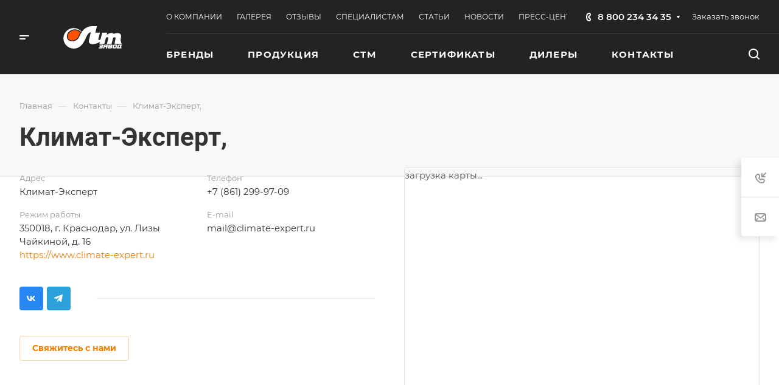

--- FILE ---
content_type: text/css
request_url: https://zavodlit.ru/bitrix/cache/css/s1/aspro-allcorp3metal/default_562bb6e2f8e1fd8e98ec3ed0ccbe4de6/default_562bb6e2f8e1fd8e98ec3ed0ccbe4de6_v1.css?17508821832090
body_size: 648
content:


/* Start:/bitrix/templates/aspro-allcorp3metal/css/bottom-icons-panel.min.css?16934714921892*/
.bottom-icons-panel{position:fixed;width:100%;left:0;bottom:0;background:#fff;background:var(--card_bg_black);box-shadow:0 -3px 10px rgba(0,0,0,.1);z-index:997;padding-bottom:calc(env(safe-area-inset-bottom) - 22px)}.bottom-icons-panel__content{display:flex;width:100%;overflow-x:auto;-webkit-overflow-scrolling:auto}.bottom-icons-panel__content-link{display:flex;flex-shrink:0;align-items:center;justify-content:flex-end;flex-direction:column;min-width:75px;max-width:200px;height:56px;text-align:center;position:relative;overflow:hidden;padding:0 3px 2px}.bottom-icons-panel__content-link--active .bottom-icons-panel__content-text{color:#9e9e9e;color:var(--theme-base-color)}.bottom-icons-panel__content-link--active svg path{fill:#9e9e9e;fill:var(--theme-base-color)}.bottom-icons-panel__content-text{align-self:normal;white-space:nowrap;overflow:hidden;text-overflow:ellipsis}.bottom-icons-panel__content-link--display--block{display:block}.bottom-icons-panel__content-link--with-counter{gap:5px 0}.bottom-icons-panel__content-picture-wrapper{position:relative}.bottom-icons-panel__content-picture-wrapper--mb-3{margin-bottom:2px;margin-top:4px}.bottom-icons-panel__content::-webkit-scrollbar{-webkit-appearance:none}.bottom-icons-panel__content::-webkit-scrollbar:vertical{width:6px}.bottom-icons-panel__content::-webkit-scrollbar:horizontal{height:6px}.bottom-icons-panel__content::-webkit-scrollbar-thumb{background-color:rgba(153,153,153,1);background:var(--gray_bg_black);border-radius:10px;border:2px solid #fff;border-color:var(--black_bg_black)}.bottom-icons-panel__content::-webkit-scrollbar-track{border-radius:10px;background-color:#fff;background:0 0}.bottom-icons-panel .header-cart__count,.bottom-icons-panel .icon-count{top:auto;bottom:0}@media (min-width:992px){.bottom-icons-panel{display:none}}@media (max-width:991px){.bottom-icons-panel_y .footer{padding-bottom:62px}}
/* End */
/* /bitrix/templates/aspro-allcorp3metal/css/bottom-icons-panel.min.css?16934714921892 */
